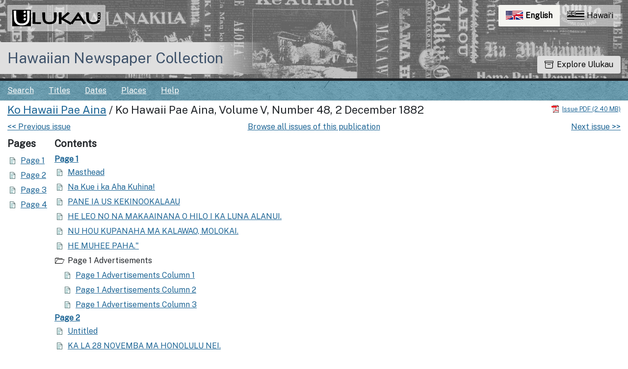

--- FILE ---
content_type: text/html; charset=utf-8
request_url: https://nupepa.org/?a=d&d=KHPA18821202-01&e=-------en-20--1--txt-txIN%7CtxNU%7CtxTR%7CtxTI--------
body_size: 6744
content:


<!DOCTYPE html>
<html dir="ltr" lang="en">
  <head>
    <title>Ko Hawaii Pae Aina 2 December 1882 &mdash; Hawaiian Newspaper Collection</title>

    <meta charset="UTF-8" />
    <meta name="veridian-license" content="XXXXX-XXXXX-884UZ-SL72M" />
    <meta name="veridian-version" content="CVS-D2024.05.10.06.00.00" />
    <meta name="csrf-token" content="" />
    <meta name="viewport" content="width=device-width, initial-scale=1, shrink-to-fit=no" />
    <meta name="description" content="Hawaiian Newspaper Collection" />

    <!-- Canonical URL -->
    <link href="https://nupepa.org/?a=d&amp;d=KHPA18821202-01" rel="canonical" />

    

    
<link rel="apple-touch-icon" sizes="180x180" href="/custom/unupepa/web/apple-touch-icon.png" />
<link rel="icon" type="image/png" sizes="32x32" href="/custom/unupepa/web/favicon-32x32.png" />
<link rel="icon" type="image/png" sizes="16x16" href="/custom/unupepa/web/favicon-16x16.png" />

<link href="/custom/unupepa/web/favicon.ico?lmd=1710284216" rel="icon" />
<link href="/custom/unupepa/web/favicon.ico?lmd=1710284216" rel="shortcut icon" />


    
    <!-- Bootstrap CSS -->
    <link href="/custom/unupepa/web/style/bootstrap.min.css?lmd=1723701295" rel="stylesheet" type="text/css" />

    <!-- Core Veridian CSS -->
    <link href="/web/style/veridian.css?lmd=1723692036" rel="stylesheet" type="text/css" />
    

    
      <!-- jsSocials CSS files -->
      <link href="/web/style/font-awesome.min.css?lmd=1532571603" rel="stylesheet" type="text/css" />
      <link href="/web/style/jssocials.min.css?lmd=1723692036" rel="stylesheet" type="text/css" />
      <link href="/web/style/jssocials-theme-flat.min.css?lmd=1536104872" rel="stylesheet" type="text/css" />

    



    
    <!-- JQuery -->
    <script src="/web/script/jquery/jquery-3.5.1.min.js"></script>

    <!-- Bootstrap -->
    <script src="/web/script/bootstrap/bootstrap.bundle.min.js?lmd=1723692036"></script>

    <!-- Miscellaneous helper scripts -->
    <script src="/web/script/cooquery.js?lmd=1723692036"></script>

    <!-- Lazy loading -->
    <script src="/web/script/lozad/lozad-1.9.0.min.js"></script>

    <!-- Core Veridian Javascript -->
    <script src="/custom/unupepa/web/script/veridian-core.js?lmd=1746486949" id="veridiancorejs" data-core-data-json='
{
  "cgiArgD": "KHPA18821202-01",
  "cgiArgSrpos": "",

  "cookiePath": "/",

  "debug": false,

  "httpDomain": "nupepa.org",
  "httpVeridian": "/",
  "state": "",

  "loadingIndicatorHTML": "&lt;span role=\"log\"&gt;Loading...&lt;/span&gt;",
  "saveString": "Save",
  "savedString": "Saved",
  "savingString": "Saving...",
  "systemErrorString": "A system error has occurred; please contact the site maintainer.",
  "unsavedChangesString": "There are unsaved changes that will be lost if you continue."
}
'></script>

    <!-- Editable functionality; includes metadata editing which can be done anonymously if access rules are configured appropriately -->
    <script src="/custom/unupepa/web/script/veridian-editable.js?lmd=1723701295" id="veridianeditablejs" data-edit-value-unsaved-changes-string="Are you sure you want to navigate away from this form?

There are unsaved changes that will be lost if you continue.

Press OK to continue, or Cancel to stay on the current form.
"></script>

    <!-- Veridian user contribution/account Javascript, if any of the user-specific features are enabled -->
    

    

    
  
  <link rel="stylesheet" href="/custom/unupepa/web/style/pdnupepa.css?lmd=1746486949" type="text/css"/>
  <script id="pdnupepajs" src="/custom/unupepa/web/script/pdnupepa.min.js?lmd=1746486949" data-pdnupepa-data-json='
{
  "cgiArgAdv": "",
  "dataImages": "/custom/unupepa/web/images/pd-hero-images/",
  "pageDisabledMessage": "Please ensure the current page is at the center",
  "reportDocumentTitle": "Report issue problem",
  "reportArticleTitle": "Report article problem",
  "reportPageTitle": "Report page problem",
  "reportTranslationTitle": "Request translation",
  "reportTextcorrectionTitle": "Report an inaccurate correction",
  "reportArticletextcorrectionTitle": "Report an inaccurate correction",
  "reportDocumentDescription": "Report a problem with this newspaper issue to administrators.",
  "reportArticleDescription": "Report a problem with this article to administrators.",
  "reportPageDescription": "Report a problem with this page to administrators.",
  "reportTranslationDescription": "Send a request for this article to be translated to administrators.",
  "reportTextcorrectionDescription": "Report incorrect text correction to administrators.",
  "reportArticletextcorrectionDescription": "Report incorrect text correction to administrators.",
  "reportDocumentMessage": "Please describe the problem with this newspaper issue. e.g. excessive missing text block zoning / pages out of order / search term highlighting doesn&apos;t work / etc",
  "reportArticleMessage": "Please describe the problem with this article. e.g. Article is not correctly identified in its entirety (i.e. one article is incorrectly represented as two separate articles in this newspaper issue).",
  "reportPageMessage": "Please describe the problem with this page. e.g. Some text blocks were not identified on this page.",
  "reportTranslationMessage": "I am interested in a translation for this article.",
  "reportTextcorrectionMessage": "The corrected text doesn&apos;t seem to reflect the actual page content. Please investigate.",
  "reportArticletextcorrectionMessage": "The corrected text doesn&apos;t seem to reflect the actual page content. Please investigate."
}
'></script>

  <!-- PD CUSTOMISATION: If this is not the document display page or the text correction page, the 'Translate' display box expands down (as opposed to expanding up). The get-word-definition-from-wehewehe script needs to be defined after these variables are set -->
  
    <script src="/custom/unupepa/web/script/get-word-definition-from-wehewehe.min.js?lmd=1723701295" id="getworddefinitionfromwehewehejs" data-dictionary-data-json='
{
  "staticButtonId": "#toolbartranslatebutton",
  "fixedButtonId": "",
  "popupGoesUp": 0,
  "maxHeight": 300,
  "weheweheGoogleAnalytics4id": "G-CFNP8H5VKB"
}
'></script>


  <!-- UNUPEPA CUSTOMISATION: Add custom CSS file and Google fonts-->
  <link rel="stylesheet" href="/custom/unupepa/web/style/unupepa.css?lmd=1723701295" type="text/css"/>
  <link href="https://fonts.googleapis.com/css2?family=Public+Sans&amp;display=swap" rel="stylesheet">

  <script src="/custom/unupepa/web/script/get-word-definition-from-wehewehe-single-word.min.js?lmd=1746486949" id="getworddefinitionfromwehewehejs" data-dictionary-data-json='
{
  "weheweheGoogleAnalytics4id": "G-CFNP8H5VKB"
}
'></script>

  <script id="unupepajs" src="/custom/unupepa/web/script/unupepa.js?lmd=1723701295" data-unupepa-data-json='
{
  "cgiArgL": "en",
  "cgiArgTxq": "",
  "turnOnHightlightString": "Turn on highlighting",
  "turnOffHightlightString": "Turn off highlighting"
}
'></script>

    

    
<!-- Global Site Tag (gtag.js) - Google Analytics -->
<script async src="https://www.googletagmanager.com/gtag/js?id=G-JFVHWLHYSD"></script>
<script src="/web/script/veridian-gtag.js?lmd=1684717493" id="veridiangtagjs" data-primary-GA-ID="G-JFVHWLHYSD" data-additional-GA-ID="G-V4X12Z3DXP" data-GA4-content-grouping-string="Ko Hawaii Pae Aina"></script>

  </head>

  <body>
    <div class="skiplink"><a class="visually-hidden-focusable" href="#content">Skip to main content</a></div>


  
  <header id="header" class=" content-page-banner">
    <div id="banner-image-section">
      
<div id="hero-top-banner">
  <div class="texture-banner">
    <a id="logo-section" href="https://ulukau.org/?l=en" target="_blank" >
      <img src="/custom/unupepa/web/images/ulukau-vector-logo-v1.svg" alt="Ulukau">
    </a>
    <div id="ulukauheaderlinks">
      <div id="ulukau-language-links">
        
<nav aria-label="Language switcher" id="language-selection-links">
  <a class="active-language" style="border-top-left-radius: 3px; border-bottom-left-radius: 3px;" href="/?a=d&amp;d=KHPA18821202-01&amp;l=en&amp;e=-------en-20--1--txt-txIN%7CtxNU%7CtxTR%7CtxTI--------"><img width="40" alt="" aria-hidden="true" src="/custom/unupepa/web/images/64px-English_language.svg.png">English <span class="sr-only">currently selected</span></a>
  <a  style="border-top-right-radius: 3px; border-bottom-right-radius: 3px;" href="/?a=d&amp;d=KHPA18821202-01&amp;l=haw&amp;e=-------en-20--1--txt-txIN%7CtxNU%7CtxTR%7CtxTI--------"><img width="40" alt="" aria-hidden="true" src="/custom/unupepa/web/images/64px-Flag_of_Hawaii.svg.png">Hawaiʻi </a>
</nav>

      </div>
    </div>
  </div>
</div>

      <div id="umbrella-logo-section">
        <div id="umbrella-logo-container">
          <a href="/?a=p&amp;p=home&amp;">Hawaiian Newspaper Collection</a>
        </div>
      </div>
    </div>
    <button id="exploreulukau" data-bs-toggle="modal" data-bs-target="#ulukau-collection-modal" type="button" class="btn btn-primary unupepaexplorebutton "><svg class="bi bi-archive" fill="currentColor" xmlns="http://www.w3.org/2000/svg" width="18" height="18" viewBox="0 0 16 16" role="img"><title id="mi-explore">Explore Ulukau</title><path d="M0 2a1 1 0 0 1 1-1h14a1 1 0 0 1 1 1v2a1 1 0 0 1-1 1v7.5a2.5 2.5 0 0 1-2.5 2.5h-9A2.5 2.5 0 0 1 1 12.5V5a1 1 0 0 1-1-1V2zm2 3v7.5A1.5 1.5 0 0 0 3.5 14h9a1.5 1.5 0 0 0 1.5-1.5V5H2zm13-3H1v2h14V2zM5 7.5a.5.5 0 0 1 .5-.5h5a.5.5 0 0 1 0 1h-5a.5.5 0 0 1-.5-.5z"></path></svg> Explore Ulukau</button>
  </header>
  <div id="content">
    
<div id="hero-bottom-banner">
  <div class="texture-banner">
    
<div id="navbarcollapsed" class="dropdown d-print-none hiddenwhennotsmall">
  <a class="dropdown-toggle" data-bs-toggle="dropdown" href="#dd" role="button" aria-haspopup="true" aria-expanded="false" title="Menu" aria-label="Menu"><svg class="svgicon touchclickable" height="24" viewBox="0 0 24 24" width="24" aria-label="Menu" role="img"><title>Menu</title><path d="M0 0h24v24H0z" fill="none"/><path d="M3 18h18v-2H3v2zm0-5h18v-2H3v2zm0-7v2h18V6H3z"/></svg></a>
  <nav class="dropdown-menu">
    
  <!-- UNUPEPA CUSTOMISATION: Remove home link -->
  <!-- PD CUSTOMISATION: Not active when advanced search clicked -->
  <a class="dropdown-item " href="/?a=q&amp;adv=0&amp;">Search</a>
  <a class="dropdown-item " href="/?a=cl&amp;cl=CL1&amp;">Titles</a>
  <a class="dropdown-item " href="/?a=cl&amp;cl=CL2&amp;">Dates</a>
<a class="dropdown-item " href="/?a=pcl&amp;pcl=PCL1&amp;">Places</a>
  <!-- PD CUSTOMISATION: Moving the user links down to the navbar -->
  <div class="dropdown-divider"></div>
  
  <a class="helplink dropdown-item " data-help-section="all" href="/?a=p&amp;p=help&amp;#all">Help</a>

  </nav>
</div>

    
<div id="navbar" class="d-print-none hiddenwhensmall">
  <nav class="navbar navbar-default">
    
<ul id="navbarentries" class="nav navbar-light">
  <!-- PD CUSTOMISATION: Not active when advanced search clicked -->
  <li class="nav-item"><a class="nav-link " href="/?a=q&amp;adv=0&amp;">Search</a></li>
  <li class="nav-item"><a class="nav-link " href="/?a=cl&amp;cl=CL1&amp;">Titles</a></li>
  <li class="nav-item"><a class="nav-link " href="/?a=cl&amp;cl=CL2&amp;">Dates</a></li>
  <li class="nav-item"><a class="nav-link " href="/?a=pcl&amp;pcl=PCL1&amp;">Places</a></li>
  <li class="nav-item"><a class="helplink nav-link " data-help-section="all" href="/?a=p&amp;p=help&amp;#all">Help</a></li>
</ul>

<!-- PD CUSTOMISATION: Moving the user links down to the navbar -->
<ul id="navbarentriesextra" class="nav">
  
</ul>

  </nav>
</div>

    <button id="exploreulukau-mobile" data-bs-toggle="modal" data-bs-target="#ulukau-collection-modal" type="button" class="btn btn-primary unupepaexplorebutton mobile-explore-button"><svg class="bi bi-archive" fill="currentColor" xmlns="http://www.w3.org/2000/svg" width="18" height="18" viewBox="0 0 16 16" role="img"><title id="mi-explore">Explore Ulukau</title><path d="M0 2a1 1 0 0 1 1-1h14a1 1 0 0 1 1 1v2a1 1 0 0 1-1 1v7.5a2.5 2.5 0 0 1-2.5 2.5h-9A2.5 2.5 0 0 1 1 12.5V5a1 1 0 0 1-1-1V2zm2 3v7.5A1.5 1.5 0 0 0 3.5 14h9a1.5 1.5 0 0 0 1.5-1.5V5H2zm13-3H1v2h14V2zM5 7.5a.5.5 0 0 1 .5-.5h5a.5.5 0 0 1 0 1h-5a.5.5 0 0 1-.5-.5z"></path></svg> Explore Ulukau</button>
  </div>                
</div>

    <nav id="breadcrumbscell" class="d-print-none"></nav>



<div class="widthrestrictionnone">

<div id="pagecontent">
  <div id="documentdisplayheader" class="commonedging"><h1>
<a  href="/?a=cl&amp;cl=CL1&amp;sp=KHPA&amp;">Ko Hawaii Pae Aina</a> /  Ko Hawaii Pae Aina, Volume V, Number 48, 2 December 1882</h1> <div><div class="documentstaticpdflinkcontainer"><a class="pdflink" href="/?a=is&amp;oid=KHPA18821202-01&amp;type=staticpdf&amp;" rel="noopener" target="_blank" aria-label="Download PDF" title="Download PDF"><span class="hiddenwhensmall">Issue PDF (2.40 MB)</span></a></div></div></div>
  

<!-- Import file path: import/batch_3_July_Hawaiian_Output/KHPA/1882/12/02_01/khpa_18821202_mets.xml (imported 2024-08-13) -->


  
    

  <div id="documentdisplaybasic" class="commonedging">
    
      <div class="documentdisplaynextprevlinkscontainer d-print-none">
        

  <div id="nextprevdocumentlinks" class="divtable">
    <div>
      <div class="prevdocumentlinkcell"><a  href="/?a=d&amp;d=KHPA18821125-01&amp;">&lt;&lt; Previous issue</a></div>
      <div class="publicationlinkcell"><a  href="/?a=cl&amp;cl=CL1&amp;sp=KHPA&amp;">Browse all issues of this publication</a></div>
      <div class="nextdocumentlinkcell"><a  href="/?a=d&amp;d=KHPA18821209-01&amp;">Next issue &gt;&gt;</a></div>
    </div>
  </div>

      </div>

    

    <!-- Table of contents display -->
    <div id="documentstructuredisplay" class="divtable">
      <div>
        
          <div>
            <h2>Pages</h2>
            
<div id="toc-KHPA18821202-01.1.1" class="pagetocnodecontainer">
  <a class="pagetocnodelink" href="/?a=d&amp;d=KHPA18821202-01.1.1&amp;">Page 1</a> 
  
</div>

<div id="toc-KHPA18821202-01.1.2" class="pagetocnodecontainer">
  <a class="pagetocnodelink" href="/?a=d&amp;d=KHPA18821202-01.1.2&amp;">Page 2</a> 
  
</div>

<div id="toc-KHPA18821202-01.1.3" class="pagetocnodecontainer">
  <a class="pagetocnodelink" href="/?a=d&amp;d=KHPA18821202-01.1.3&amp;">Page 3</a> 
  
</div>

<div id="toc-KHPA18821202-01.1.4" class="pagetocnodecontainer">
  <a class="pagetocnodelink" href="/?a=d&amp;d=KHPA18821202-01.1.4&amp;">Page 4</a> 
  
</div>

          </div>
        
          <div>
            <h2>Contents</h2>
            <a class="sectionlinkwithinviewer" data-section-oid="KHPA18821202-01.1.1" data-page-oid="KHPA18821202-01.1.1" href="/?a=d&amp;d=KHPA18821202-01.1.1&amp;"><b><u>Page 1</u></b></a> 
<div id="toc-KHPA18821202-01.2.1" class="logicalsectiontocnodecontainer" >
  
    
      <a class="logicalsectiontocnodelink" href="/?a=d&amp;d=KHPA18821202-01.2.1&amp;"><span class="KHPA18821202-01.2.1-Title-0">Masthead</span></a>
    
</div>

<div id="toc-KHPA18821202-01.2.2" class="logicalsectiontocnodecontainer" >
  
    
      <a class="logicalsectiontocnodelink" href="/?a=d&amp;d=KHPA18821202-01.2.2&amp;"><span class="KHPA18821202-01.2.2-Title-0">Na Kue i ka Aha Kuhina!</span></a>
    
</div>

<div id="toc-KHPA18821202-01.2.3" class="logicalsectiontocnodecontainer" >
  
    
      <a class="logicalsectiontocnodelink" href="/?a=d&amp;d=KHPA18821202-01.2.3&amp;"><span class="KHPA18821202-01.2.3-Title-0">PANE IA US KEKINOOKALAAU</span></a>
    
</div>

<div id="toc-KHPA18821202-01.2.4" class="logicalsectiontocnodecontainer" >
  
    
      <a class="logicalsectiontocnodelink" href="/?a=d&amp;d=KHPA18821202-01.2.4&amp;"><span class="KHPA18821202-01.2.4-Title-0">HE LEO NO NA MAKAAINANA O HILO I KA LUNA ALANUI.</span></a>
    
</div>

<div id="toc-KHPA18821202-01.2.5" class="logicalsectiontocnodecontainer" >
  
    
      <a class="logicalsectiontocnodelink" href="/?a=d&amp;d=KHPA18821202-01.2.5&amp;"><span class="KHPA18821202-01.2.5-Title-0">NU HOU KUPANAHA MA KALAWAO, MOLOKAI.</span></a>
    
</div>

<div id="toc-KHPA18821202-01.2.6" class="logicalsectiontocnodecontainer" >
  
    
      <a class="logicalsectiontocnodelink" href="/?a=d&amp;d=KHPA18821202-01.2.6&amp;"><span class="KHPA18821202-01.2.6-Title-0">HE MUHEE PAHA."</span></a>
    
</div>

<div id="toc-KHPA18821202-01.2.7" class="logicalsectiontocnodecontainer" >
  <span class="logicalsectiongroupingnode">Page 1 Advertisements</span>
</div>

<div id="toc-KHPA18821202-01.2.7.1" class="logicalsectiontocnodecontainer" style="margin-left: 1em">
  
    
      <a class="logicalsectiontocnodelink" href="/?a=d&amp;d=KHPA18821202-01.2.7.1&amp;"><span class="KHPA18821202-01.2.7.1-Title-0">Page 1 Advertisements Column 1</span></a>
    
</div>

<div id="toc-KHPA18821202-01.2.7.2" class="logicalsectiontocnodecontainer" style="margin-left: 1em">
  
    
      <a class="logicalsectiontocnodelink" href="/?a=d&amp;d=KHPA18821202-01.2.7.2&amp;"><span class="KHPA18821202-01.2.7.2-Title-0">Page 1 Advertisements Column 2</span></a>
    
</div>

<div id="toc-KHPA18821202-01.2.7.3" class="logicalsectiontocnodecontainer" style="margin-left: 1em">
  
    
      <a class="logicalsectiontocnodelink" href="/?a=d&amp;d=KHPA18821202-01.2.7.3&amp;"><span class="KHPA18821202-01.2.7.3-Title-0">Page 1 Advertisements Column 3</span></a>
    
</div>
<a class="sectionlinkwithinviewer" data-section-oid="KHPA18821202-01.1.2" data-page-oid="KHPA18821202-01.1.2" href="/?a=d&amp;d=KHPA18821202-01.1.2&amp;"><b><u>Page 2</u></b></a> 
<div id="toc-KHPA18821202-01.2.8" class="logicalsectiontocnodecontainer" >
  
    
      <a class="logicalsectiontocnodelink" href="/?a=d&amp;d=KHPA18821202-01.2.8&amp;"><span class="KHPA18821202-01.2.8-Title-0">Untitled</span></a>
    
</div>

<div id="toc-KHPA18821202-01.2.9" class="logicalsectiontocnodecontainer" >
  
    
      <a class="logicalsectiontocnodelink" href="/?a=d&amp;d=KHPA18821202-01.2.9&amp;"><span class="KHPA18821202-01.2.9-Title-0">KA LA 28 NOVEMBA MA HONOLULU NEI.</span></a>
    
</div>

<div id="toc-KHPA18821202-01.2.10" class="logicalsectiontocnodecontainer" >
  
    
      <a class="logicalsectiontocnodelink" href="/?a=d&amp;d=KHPA18821202-01.2.10&amp;"><span class="KHPA18821202-01.2.10-Title-0">KA OLELO KUKALA NO KE KUOKOA O HAWAII NEI.</span></a>
    
</div>

<div id="toc-KHPA18821202-01.2.11" class="logicalsectiontocnodecontainer" >
  <span class="logicalsectiongroupingnode">Page 2 Advertisements</span>
</div>

<div id="toc-KHPA18821202-01.2.11.1" class="logicalsectiontocnodecontainer" style="margin-left: 1em">
  
    
      <a class="logicalsectiontocnodelink" href="/?a=d&amp;d=KHPA18821202-01.2.11.1&amp;"><span class="KHPA18821202-01.2.11.1-Title-0">Page 2 Advertisements Column 1</span></a>
    
</div>

<div id="toc-KHPA18821202-01.2.11.2" class="logicalsectiontocnodecontainer" style="margin-left: 1em">
  
    
      <a class="logicalsectiontocnodelink" href="/?a=d&amp;d=KHPA18821202-01.2.11.2&amp;"><span class="KHPA18821202-01.2.11.2-Title-0">Page 2 Advertisements Column 2</span></a>
    
</div>

<div id="toc-KHPA18821202-01.2.11.3" class="logicalsectiontocnodecontainer" style="margin-left: 1em">
  
    
      <a class="logicalsectiontocnodelink" href="/?a=d&amp;d=KHPA18821202-01.2.11.3&amp;"><span class="KHPA18821202-01.2.11.3-Title-0">Page 2 Advertisements Column 3</span></a>
    
</div>

<div id="toc-KHPA18821202-01.2.11.4" class="logicalsectiontocnodecontainer" style="margin-left: 1em">
  
    
      <a class="logicalsectiontocnodelink" href="/?a=d&amp;d=KHPA18821202-01.2.11.4&amp;"><span class="KHPA18821202-01.2.11.4-Title-0">Page 2 Advertisements Column 4</span></a>
    
</div>
<a class="sectionlinkwithinviewer" data-section-oid="KHPA18821202-01.1.3" data-page-oid="KHPA18821202-01.1.3" href="/?a=d&amp;d=KHPA18821202-01.1.3&amp;"><b><u>Page 3</u></b></a> 
<div id="toc-KHPA18821202-01.2.12" class="logicalsectiontocnodecontainer" >
  
    
      <a class="logicalsectiontocnodelink" href="/?a=d&amp;d=KHPA18821202-01.2.12&amp;"><span class="KHPA18821202-01.2.12-Title-0">NU HOU O NA AINA E! KUANA MAI O ZEALANDIA! Na mea Hou makamaka Loa!</span></a>
    
</div>

<div id="toc-KHPA18821202-01.2.13" class="logicalsectiontocnodecontainer" >
  <span class="logicalsectiongroupingnode">Page 3 Advertisements</span>
</div>

<div id="toc-KHPA18821202-01.2.13.1" class="logicalsectiontocnodecontainer" style="margin-left: 1em">
  
    
      <a class="logicalsectiontocnodelink" href="/?a=d&amp;d=KHPA18821202-01.2.13.1&amp;"><span class="KHPA18821202-01.2.13.1-Title-0">Page 3 Advertisements Column 1</span></a>
    
</div>

<div id="toc-KHPA18821202-01.2.13.2" class="logicalsectiontocnodecontainer" style="margin-left: 1em">
  
    
      <a class="logicalsectiontocnodelink" href="/?a=d&amp;d=KHPA18821202-01.2.13.2&amp;"><span class="KHPA18821202-01.2.13.2-Title-0">Page 3 Advertisements Column 2</span></a>
    
</div>

<div id="toc-KHPA18821202-01.2.13.3" class="logicalsectiontocnodecontainer" style="margin-left: 1em">
  
    
      <a class="logicalsectiontocnodelink" href="/?a=d&amp;d=KHPA18821202-01.2.13.3&amp;"><span class="KHPA18821202-01.2.13.3-Title-0">Page 3 Advertisements Column 3</span></a>
    
</div>

<div id="toc-KHPA18821202-01.2.13.4" class="logicalsectiontocnodecontainer" style="margin-left: 1em">
  
    
      <a class="logicalsectiontocnodelink" href="/?a=d&amp;d=KHPA18821202-01.2.13.4&amp;"><span class="KHPA18821202-01.2.13.4-Title-0">Page 3 Advertisements Column 4</span></a>
    
</div>
<a class="sectionlinkwithinviewer" data-section-oid="KHPA18821202-01.1.4" data-page-oid="KHPA18821202-01.1.4" href="/?a=d&amp;d=KHPA18821202-01.1.4&amp;"><b><u>Page 4</u></b></a> 
<div id="toc-KHPA18821202-01.2.14" class="logicalsectiontocnodecontainer" >
  
    
      <a class="logicalsectiontocnodelink" href="/?a=d&amp;d=KHPA18821202-01.2.14&amp;"><span class="KHPA18821202-01.2.14-Title-0">PA AKU LA KA LAE KE WILI NEI KA HUELO.</span></a>
    
</div>

<div id="toc-KHPA18821202-01.2.15" class="logicalsectiontocnodecontainer" >
  
    
      <a class="logicalsectiontocnodelink" href="/?a=d&amp;d=KHPA18821202-01.2.15&amp;"><span class="KHPA18821202-01.2.15-Title-0">He Nanea Kamahao Lua Ole NO KA MOI ATA O ENELANI. a me kona mau Naita Hopo ole he Umikumamalua. KE ALII NAITA PUUWAI AHI O ALEBIONA</span></a>
    
</div>

<div id="toc-KHPA18821202-01.2.16" class="logicalsectiontocnodecontainer" >
  <span class="logicalsectiongroupingnode">Page 4 Advertisements</span>
</div>

<div id="toc-KHPA18821202-01.2.16.1" class="logicalsectiontocnodecontainer" style="margin-left: 1em">
  
    
      <a class="logicalsectiontocnodelink" href="/?a=d&amp;d=KHPA18821202-01.2.16.1&amp;"><span class="KHPA18821202-01.2.16.1-Title-0">Page 4 Advertisements Column 1</span></a>
    
</div>

<div id="toc-KHPA18821202-01.2.16.2" class="logicalsectiontocnodecontainer" style="margin-left: 1em">
  
    
      <a class="logicalsectiontocnodelink" href="/?a=d&amp;d=KHPA18821202-01.2.16.2&amp;"><span class="KHPA18821202-01.2.16.2-Title-0">Page 4 Advertisements Column 2</span></a>
    
</div>

<div id="toc-KHPA18821202-01.2.16.3" class="logicalsectiontocnodecontainer" style="margin-left: 1em">
  
    
      <a class="logicalsectiontocnodelink" href="/?a=d&amp;d=KHPA18821202-01.2.16.3&amp;"><span class="KHPA18821202-01.2.16.3-Title-0">Page 4 Advertisements Column 3</span></a>
    
</div>

          </div>
      </div>
    </div>
  </div>







  </div>

</div>



  </div>
  <footer id="footer" class="commonedging d-print-none hiddenwhensmall">
    <div id="footertip" class="hidden">Look up any word by double-clicking on it.</div>
    <div id="hdictpagefooterlinks">
      <a id="about-ulukau-link" href="https://ulukau.org/php-include/disclaimer.php?subpage=about&amp;l=en&amp;subpage_heading=About%20Us" title="About Us">About Us </a>
      <a id="our-partners-link" href="https://ulukau.org/php-include/disclaimer.php?subpage=supporters&amp;l=en&amp;subpage_heading=Our%20Partners" title="Our Partners">Our Partners</a>
      <a id="terms-of-use-link" href="https://ulukau.org/php-include/disclaimer.php?subpage=copyright&amp;l=en&amp;subpage_heading=Terms%20of%20use" title="Terms of Use"> Terms of Use </a>
      <a id="privacy-link" href="https://ulukau.org/php-include/disclaimer.php?subpage=privacy&amp;l=en&amp;subpage_heading=Privacy" title="Privacy">Privacy</a>
      <a id="contact-us-link" href="https://ulukau.org/php-include/disclaimer.php?subpage=contacts&amp;l=en&amp;subpage_heading=Contact%20Us" title="Contact Us">Contact Us</a>
    </div>
  </footer>


    
<div id="alertpopup" class="modal" tabindex="-1" role="alert" aria-atomic="true" aria-labelledby="alertpopuplabel" aria-hidden="true">
  <div class="modal-dialog modal-lg" role="document">
    <div class="modal-content">
      <div class="modal-header">
        <h2 id="alertpopuplabel" class="modal-title">Alert</h2>
        <button type="button" class="btn-close" data-bs-dismiss="modal" aria-label="Close"></button>
      </div>
      <div class="popupcontent modal-body">
        <p id="alertpopupmessage"><!-- Filled by openAlertPopup() when the popup is opened --></p><div id="alertpopupbuttoncontainer"><input class="btn btn-primary button250" data-bs-dismiss="modal" type="button" value="OK" /></div>
      </div>
    </div>
  </div>
</div>

    
<div id="editvaluepopup" class="modal" tabindex="-1" role="dialog" aria-labelledby="editvaluepopuplabel" aria-hidden="true">
  <div class="modal-dialog modal-lg" role="document">
    <div class="modal-content">
      <div class="modal-header">
        <h2 id="editvaluepopuplabel" class="modal-title">Edit</h2>
        <button type="button" class="btn-close" data-bs-dismiss="modal" aria-label="Close"></button>
      </div>
      <div class="popupcontent modal-body">
        <!-- Filled by AJAX when the popup is opened -->
      </div>
    </div>
  </div>
</div>

    
<div id="helppopup" class="modal" tabindex="-1" role="dialog" aria-labelledby="helppopuplabel" aria-hidden="true">
  <div class="modal-dialog modal-lg" role="document">
    <div class="modal-content">
      <div class="modal-header">
        <h2 id="helppopuplabel" class="modal-title">Help</h2>
        <button type="button" class="btn-close" data-bs-dismiss="modal" aria-label="Close"></button>
      </div>
      <div class="popupcontent modal-body">
        <!-- Filled by openHelpPopup() -->
      </div>
    </div>
  </div>
</div>

    
<div id="privacypopup" class="modal" tabindex="-1" role="dialog" aria-labelledby="privacypopuplabel" aria-hidden="true">
  <div class="modal-dialog modal-lg" role="document">
    <div class="modal-content">
      <div class="modal-header">
        <h2 id="privacypopuplabel" class="modal-title">Privacy policy</h2>
        <button type="button" class="btn-close" data-bs-dismiss="modal" aria-label="Close"></button>
      </div>
      <div class="popupcontent modal-body">
        <!-- Filled by openPrivacyPopup() -->
      </div>
    </div>
  </div>
</div>

    
<div id="termspopup" class="modal" tabindex="-1" role="dialog" aria-labelledby="termspopuplabel" aria-hidden="true">
  <div class="modal-dialog modal-lg" role="document">
    <div class="modal-content">
      <div class="modal-header">
        <h2 id="termspopuplabel" class="modal-title">Terms of use</h2>
        <button type="button" class="btn-close" data-bs-dismiss="modal" aria-label="Close"></button>
      </div>
      <div class="popupcontent modal-body">
        <!-- Filled by openTermsPopup() -->
      </div>
    </div>
  </div>
</div>


    

    
<div id="ulukau-collection-modal" class="modal" tabindex="-1" role="dialog" aria-labelledby="ulukau-collection-modallabel" aria-hidden="true">
  <div class="modal-dialog modal-lg" role="document">
    <div class="modal-content">
      <div class="modal-header">
        <h2 id="ulukau-collection-modallabel" class="modal-title">Explore Ulukau</h2>
        <button type="button" class="btn-close" data-bs-dismiss="modal" aria-label="Close"></button>
      </div>
      <div class="popupcontent modal-body">
        <!-- Filled by openUlukauCollectionsPopup() -->
      </div>
    </div>
  </div>
</div>

    
<div id="within-popup" class="modal" tabindex="-1" role="dialog" aria-labelledby="within-popuplabel" aria-hidden="true">
  <div class="modal-dialog modal-lg" role="document">
    <div class="modal-content">
      <div class="modal-header">
        <h2 id="within-popuplabel" class="modal-title">Help</h2>
        <button type="button" class="close" data-bs-dismiss="modal" aria-label="Close"><span aria-hidden="true">×</span></button>
      </div>
      <div class="popupcontent modal-body">
        
<p>This collection contains various kinds of searchable Hawaiian newspaper text:</p>
<ul>
  <li><b>Article text:</b> produced most recently, this text is produced as via automatic OCR, including segmenting each newspaper into articles, and each article headline has been corrected by humans. This text is available for all ~69,000 pages in this collection.</li>
  <li><b>Page text:</b> produced at an earlier time, some of this text was produced via automatic OCR (optical character recognition) and some of it was produced by human transcribers directly. This text is divided into pages and is available for ~21,000 pages out of the total of ~69,000 pages in this collection.</li>
  <li><b>Article titles:</b> includes only article titles, and not article text.</li>
  <li><b>Article translations:</b> some articles have been translated, this is the text of those translations.</li>
  <li><b>Dedication text:</b> This text was added by people who transcribed Page text as a dedication for their transcription work.</li>
</ul>

      </div>
    </div>
  </div>
</div>


    
<div id="about-ulukau-popup" class="modal" tabindex="-1" role="dialog" aria-labelledby="about-ulukau-popuplabel" aria-hidden="true">
  <div class="modal-dialog modal-lg" role="document">
    <div class="modal-content">
      <div class="modal-header">
        <h2 id="about-ulukau-popuplabel" class="modal-title">About Us</h2>
        <button type="button" class="btn-close" data-bs-dismiss="modal" aria-label="Close"></button>
      </div>
      <div class="popupcontent modal-body">
        <!-- Filled by openAboutUlukauPopup() -->
      </div>
    </div>
  </div>
</div>

    
<div id="our-partners-popup" class="modal" tabindex="-1" role="dialog" aria-labelledby="our-partners-popuplabel" aria-hidden="true">
  <div class="modal-dialog modal-lg" role="document">
    <div class="modal-content">
      <div class="modal-header">
        <h2 id="our-partners-popuplabel" class="modal-title">Our Partners</h2>
        <button type="button" class="btn-close" data-bs-dismiss="modal" aria-label="Close"></button>
      </div>
      <div class="popupcontent modal-body">
        <!-- Filled by openOurPartnersPopup() -->
      </div>
    </div>
  </div>
</div>

    
<div id="terms-of-use-popup" class="modal" tabindex="-1" role="dialog" aria-labelledby="terms-of-use-popuplabel" aria-hidden="true">
  <div class="modal-dialog modal-lg" role="document">
    <div class="modal-content">
      <div class="modal-header">
        <h2 id="terms-of-use-popuplabel" class="modal-title">Terms of Use</h2>
        <button type="button" class="btn-close" data-bs-dismiss="modal" aria-label="Close"></button>
      </div>
      <div class="popupcontent modal-body">
        <!-- Filled by openTermsOfUsePopup() -->
      </div>
    </div>
  </div>
</div>

    
<div id="privacy-popup" class="modal" tabindex="-1" role="dialog" aria-labelledby="privacy-popuplabel" aria-hidden="true">
  <div class="modal-dialog modal-lg" role="document">
    <div class="modal-content">
      <div class="modal-header">
        <h2 id="privacy-popuplabel" class="modal-title">Privacy</h2>
        <button type="button" class="btn-close" data-bs-dismiss="modal" aria-label="Close"></button>
      </div>
      <div class="popupcontent modal-body">
        <!-- Filled by openPrivacyPopup() -->
      </div>
    </div>
  </div>
</div>

    
<div id="contact-us-popup" class="modal" tabindex="-1" role="dialog" aria-labelledby="contact-us-popuplabel" aria-hidden="true">
  <div class="modal-dialog modal-lg" role="document">
    <div class="modal-content">
      <div class="modal-header">
        <h2 id="contact-us-popuplabel" class="modal-title">Contact Us</h2>
        <button type="button" class="btn-close" data-bs-dismiss="modal" aria-label="Close"></button>
      </div>
      <div class="popupcontent modal-body">
        <!-- Filled by openContactUsPopup() -->
      </div>
    </div>
  </div>
</div>


    
      
        <!-- 
Elapsed time: 0.027540s
User time: 0.021617s
System time: 0.006890s
Children user time: 0.000000s
Children system time: 0.000000s
 -->

  </body>
</html>

